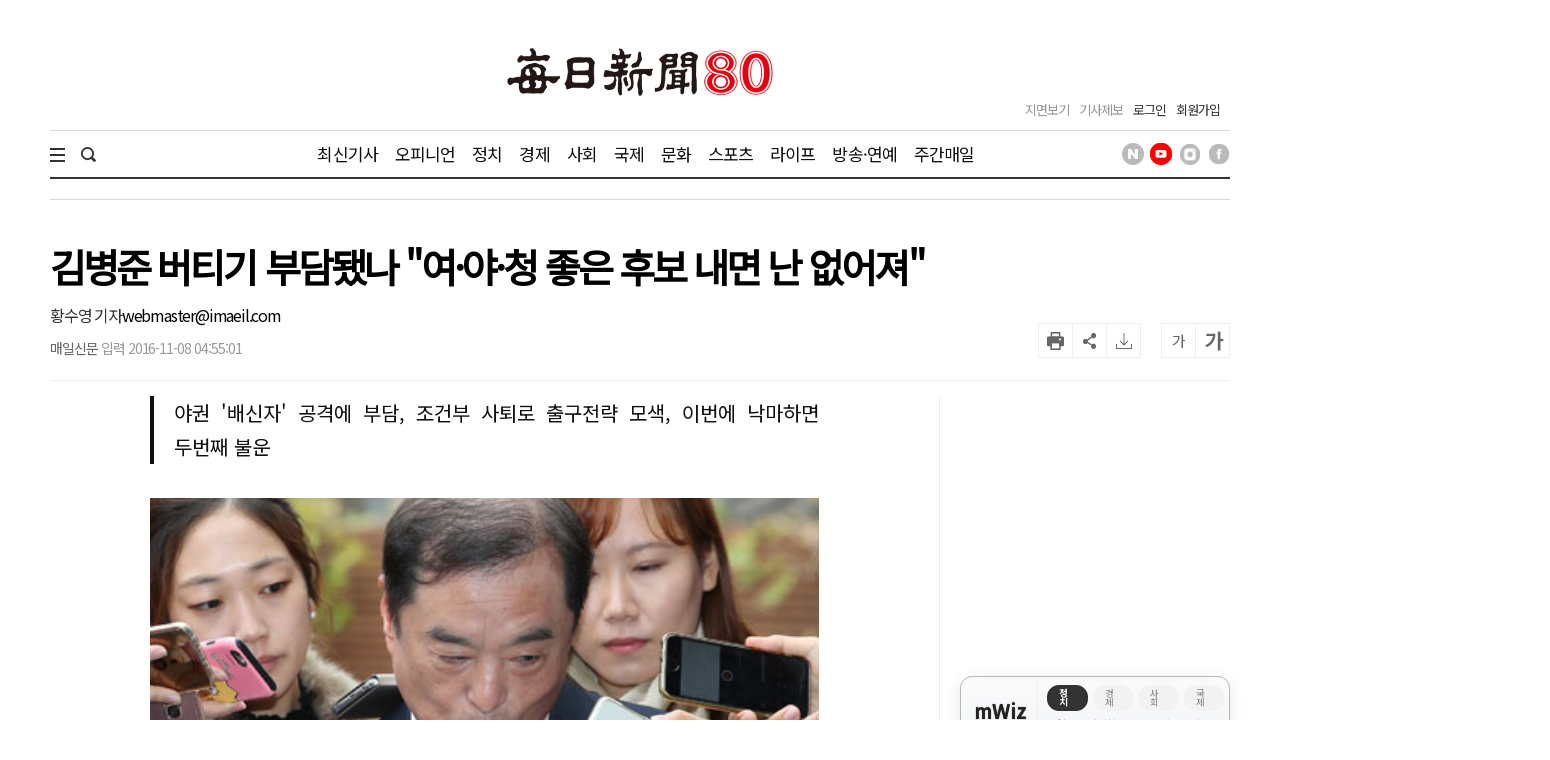

--- FILE ---
content_type: text/html; charset=utf-8
request_url: https://www.google.com/recaptcha/api2/aframe
body_size: 268
content:
<!DOCTYPE HTML><html><head><meta http-equiv="content-type" content="text/html; charset=UTF-8"></head><body><script nonce="RDl-Ku47JSbYFNI_OW4AuQ">/** Anti-fraud and anti-abuse applications only. See google.com/recaptcha */ try{var clients={'sodar':'https://pagead2.googlesyndication.com/pagead/sodar?'};window.addEventListener("message",function(a){try{if(a.source===window.parent){var b=JSON.parse(a.data);var c=clients[b['id']];if(c){var d=document.createElement('img');d.src=c+b['params']+'&rc='+(localStorage.getItem("rc::a")?sessionStorage.getItem("rc::b"):"");window.document.body.appendChild(d);sessionStorage.setItem("rc::e",parseInt(sessionStorage.getItem("rc::e")||0)+1);localStorage.setItem("rc::h",'1769670287804');}}}catch(b){}});window.parent.postMessage("_grecaptcha_ready", "*");}catch(b){}</script></body></html>

--- FILE ---
content_type: text/css
request_url: https://www.imaeil.com/assets/css/common.min.css?v=1.1.17
body_size: 4015
content:
#wrap{width:100%;height:100%}.vtop{vertical-align:top}.vmid{vertical-align:middle}.vbott{vertical-align:bottom}.txtl{text-align:left}.txtc{text-align:center}.txtr{text-align:right}.ntxt{position:fixed;left:-9999px;top:-9999px;display:block;width:1px;height:1px}.h5{height:5px;clear:both}.h8{height:8px;clear:both}.h10{height:10px;clear:both}.h12{height:12px;clear:both}.h15{height:15px;clear:both}.h20{height:20px;clear:both}.h23{height:23px;clear:both}.h25{height:25px;clear:both}.h30{height:30px;clear:both}.h35{height:35px;clear:both}.h37{height:37px;clear:both}.h40{height:40px;clear:both}.h43{height:43px;clear:both}.h45{height:45px;clear:both}.h50{height:50px;clear:both}.h55{height:55px;clear:both}.h57{height:57px;clear:both}.h60{height:60px;clear:both}.h65{height:65px;clear:both}.h70{height:70px;clear:both}.h75{height:75px;clear:both}.h80{height:80px;clear:both}.h85{height:85px;clear:both}.h90{height:90px;clear:both}.h100{height:100px;clear:both}.h105{height:105px;clear:both}.h125{height:125px;clear:both}.line{height:1px;width:100%;background:#eee}.line1{height:1px;width:100%;background:#333}.line50{margin:50px 0;height:1px;width:100%;background:#eee}.cboth{clear:both}.pr10{padding-right:10px}.pr20{padding-right:20px}.pr30{padding-right:30px}.pr40{padding-right:40px}.mr6{margin-right:6px}.bt1{border-top:1px solid #e7e7e7}.btn{cursor:pointer;display:inline-block;vertical-align:middle;min-width:75px;height:30px;background-color:#ddd;color:#000;text-align:center;border:0;outline:0;padding:0 20px;font-size:14px;line-height:1.3;-webkit-user-select:none;-moz-user-select:none;-ms-user-select:none;user-select:none}.btn_xs{font-size:10px}.btn_sm{font-size:12px}.btn_md{font-size:14px}.btn_lg{font-size:16px}.btn_xl{font-size:18px}.btn_w_xs{width:10%}.btn_w_sm{width:25%}.btn_w_md{width:50%}.btn_w_lg{width:70%}.btn_w_xl{width:100%}.btn_h_xs{height:25px;line-height:25px}.btn_h_sm{height:30px;line-height:30px}.btn_h_md{height:35px;line-height:35px}.btn_h_lg{height:40px;line-height:40px}.btn_h_xl{height:45px;line-height:45px}.btn:hover{background-color:#ccc;color:#333}.btn:focus{background-color:#ccc;color:#333}.btn:active{background-color:#bbb;color:#333}.btn.lightblue{background-color:#add8e6;color:#fff}.btn.lightblue:active,.btn.lightblue:focus,.btn.lightblue:hover{background-color:#99cfe0;color:#fff;box-shadow:0 5px 15px rgba(0,0,0,.05)}.btn.blue{background-color:#87ceeb;color:#fff}.btn.blue:active,.btn.blue:focus,.btn.blue:hover{background-color:#71c5e7;color:#fff;box-shadow:0 5px 15px rgba(0,0,0,.05)}.btn.darkblue{background-color:#6495ed;color:#fff}.btn.darkblue:active,.btn.darkblue:focus,.btn.darkblue:hover{background-color:#4d85ea;color:#fff;box-shadow:0 5px 15px rgba(0,0,0,.05)}.btn.lightorange{background-color:#ffdab9;color:#fff}.btn.lightorange:active,.btn.lightorange:focus,.btn.lightorange:hover{background-color:#ffcd9f;color:#fff;box-shadow:0 5px 15px rgba(0,0,0,.05)}.btn.orange{background-color:#ffa07a;color:#fff}.btn.orange:active,.btn.orange:focus,.btn.orange:hover{background-color:#ff8e60;color:#fff;box-shadow:0 5px 15px rgba(0,0,0,.05)}.btn.darkorange{background-color:coral;color:#fff}.btn.darkorange:active,.btn.darkorange:focus,.btn.darkorange:hover{background-color:#ff6c36;color:#fff;box-shadow:0 5px 15px rgba(0,0,0,.05)}.btn.lightmint{background-color:#afeeee;color:#fff}.btn.lightmint:active,.btn.lightmint:focus,.btn.lightmint:hover{background-color:#9aeaea;color:#fff;box-shadow:0 5px 15px rgba(0,0,0,.05)}.btn.mint{background-color:#40e0d0;color:#fff}.btn.mint:active,.btn.mint:focus,.btn.mint:hover{background-color:#2adccb;color:#fff;box-shadow:0 5px 15px rgba(0,0,0,.05)}.btn.darkmint{background-color:#00ced1;color:#fff}.btn.darkmint:active,.btn.darkmint:focus,.btn.darkmint:hover{background-color:#00b5b7;color:#fff;box-shadow:0 5px 15px rgba(0,0,0,.05)}.btn.lightyellow{background-color:#fff176;color:#fff}.btn.lightyellow:active,.btn.lightyellow:focus,.btn.lightyellow:hover{background-color:#ffee5c;color:#fff;box-shadow:0 5px 15px rgba(0,0,0,.05)}.btn.yellow{background-color:#ffeb3b;color:#fff}.btn.yellow:active,.btn.yellow:focus,.btn.yellow:hover{background-color:#ffe821;color:#fff;box-shadow:0 5px 15px rgba(0,0,0,.05)}.btn.darkyellow{background-color:#fbc02d;color:#fff}.btn.darkyellow:active,.btn.darkyellow:focus,.btn.darkyellow:hover{background-color:#fbb814;color:#fff;box-shadow:0 5px 15px rgba(0,0,0,.05)}.btn.lightviolet{background-color:#e6e6fa;color:#fff}.btn.lightviolet:active,.btn.lightviolet:focus,.btn.lightviolet:hover{background-color:#d1d1f6;color:#fff;box-shadow:0 5px 15px rgba(0,0,0,.05)}.btn.violet{background-color:violet;color:#fff}.btn.violet:active,.btn.violet:focus,.btn.violet:hover{background-color:#eb6ceb;color:#fff;box-shadow:0 5px 15px rgba(0,0,0,.05)}.btn.darkviolet{background-color:#ba55d3;color:#fff}.btn.darkviolet:active,.btn.darkviolet:focus,.btn.darkviolet:hover{background-color:#b241ce;color:#fff;box-shadow:0 5px 15px rgba(0,0,0,.05)}.btn.grey{background-color:#dcdcdc;color:#fff}.btn.grey:active,.btn.grey:focus,.btn.grey:hover{background-color:#cfcfcf;color:#fff;box-shadow:0 5px 15px rgba(0,0,0,.05)}.btn.darkgrey{background-color:#a9a9a9;color:#fff}.btn.darkgrey:active,.btn.darkgrey:focus,.btn.darkgrey:hover{background-color:#9c9c9c;color:#fff;box-shadow:0 5px 15px rgba(0,0,0,.05)}.btn.black{background-color:#362f2d;color:#fff}.btn.black:active,.btn.black:focus,.btn.black:hover{background-color:#282321;color:#fff;box-shadow:0 5px 15px rgba(0,0,0,.05)}.btn.outline{color:inherit;background-color:transparent;border:1px solid #888;background-color:#fff}.btn.outline.lightblue{border:1px solid #add8e6;color:#6495ed}.btn.outline.lightblue:active,.btn.outline.lightblue:focus,.btn.outline.lightblue:hover{color:#fff}.btn.outline.blue{border:1px solid #87ceeb;color:#6495ed}.btn.outline.blue:active,.btn.outline.blue:focus,.btn.outline.blue:hover{color:#fff}.btn.outline.darkblue{border:1px solid #6495ed;color:#6495ed}.btn.outline.darkblue:active,.btn.outline.darkblue:focus,.btn.outline.darkblue:hover{color:#fff}.btn.outline.lightorange{border:1px solid #ffdab9;color:coral}.btn.outline.lightorange:active,.btn.outline.lightorange:focus,.btn.outline.lightorange:hover{color:#fff}.btn.outline.orange{border:1px solid #ffa07a;color:coral}.btn.outline.orange:active,.btn.outline.orange:focus,.btn.outline.orange:hover{color:#fff}.btn.outline.darkorange{border:1px solid coral;color:coral}.btn.outline.darkorange:active,.btn.outline.darkorange:focus,.btn.outline.darkorange:hover{color:#fff}.btn.outline.lightmint{border:1px solid #afeeee;color:#00ced1}.btn.outline.lightmint:active,.btn.outline.lightmint:focus,.btn.outline.lightmint:hover{color:#fff}.btn.outline.mint{border:1px solid #40e0d0;color:#00ced1}.btn.outline.mint:active,.btn.outline.mint:focus,.btn.outline.mint:hover{color:#fff}.btn.outline.darkmint{border:1px solid #00ced1;color:#00ced1}.btn.outline.darkmint:active,.btn.outline.darkmint:focus,.btn.outline.darkmint:hover{color:#fff}.btn.outline.lightyellow{border:1px solid #fff176;color:#fbc02d}.btn.outline.lightyellow:active,.btn.outline.lightyellow:focus,.btn.outline.lightyellow:hover{color:#fff}.btn.outline.yellow{border:1px solid #ffeb3b;color:#fbc02d}.btn.outline.yellow:active,.btn.outline.yellow:focus,.btn.outline.yellow:hover{color:#fff}.btn.outline.darkyellow{border:1px solid #fbc02d;color:#fbc02d}.btn.outline.darkyellow:active,.btn.outline.darkyellow:focus,.btn.outline.darkyellow:hover{color:#fff}.btn.outline.lightviolet{border:1px solid #e6e6fa;color:#ba55d3}.btn.outline.lightviolet:active,.btn.outline.lightviolet:focus,.btn.outline.lightviolet:hover{color:#fff}.btn.outline.violet{border:1px solid violet;color:#ba55d3}.btn.outline.violet:active,.btn.outline.violet:focus,.btn.outline.violet:hover{color:#fff}.btn.outline.darkviolet{border:1px solid #ba55d3;color:#ba55d3}.btn.outline.darkviolet:active,.btn.outline.darkviolet:focus,.btn.outline.darkviolet:hover{color:#fff}.btn.outline.grey{border:1px solid #dcdcdc;color:#362f2d}.btn.outline.grey:active,.btn.outline.grey:focus,.btn.outline.grey:hover{color:#fff}.btn.outline.darkgrey{border:1px solid #a9a9a9;color:#362f2d}.btn.outline.darkgrey:active,.btn.outline.darkgrey:focus,.btn.outline.darkgrey:hover{color:#fff}.btn.outline.black{border:1px solid #362f2d;color:#362f2d}.btn.outline.black:active,.btn.outline.black:focus,.btn.outline.black:hover{color:#fff}.btn.rounded{border-radius:50px}.btn_icon_r i{margin-left:5px;margin-right:-5px;vertical-align:middle}.btn_icon_l i{margin-left:-5px;margin-right:5px;vertical-align:middle}.btn_group{position:relative;display:inline-block;vertical-align:middle}.btn_group:after{content:'';clear:both;display:block}.btn_group>.btn{float:left;margin-left:-1px}.btn_group>.btn:first-child{margin-left:0}.btn_group>.btn:not(:first-child):not(:last-child){border-radius:0}.btn_group>.btn:last-child:not(:first-child){border-bottom-left-radius:0;border-top-left-radius:0}.btn_group>.btn_group{float:left}.btn_group>.btn_group:not(:first-child):not(:last-child)>.btn{border-radius:0}.btn_group>.btn_group:first-child>.btn:last-child{border-bottom-right-radius:0;border-top-right-radius:0}.btn_group>.btn_group:last-child>.btn:first-child{border-bottom-left-radius:0;border-top-left-radius:0}.btn.widget{min-width:25px;width:25px;height:25px;padding:0;text-align:center}.btn .checkbox{margin:0}.btn.btn_upload~.btn_upload_file{position:fixed;left:-9999px;top:-9999px;opacity:0}.btn_guide .btn{width:110px}.icon-box:after{clear:both;display:block;content:''}.icon-box .in_icon{width:33.333%;float:left}.icon-box .in_icon a{padding:15px 10px;display:block}.icon-box .in_icon a{color:#a6a8a9;text-align:center}.icon-box .in_icon a i{font-size:25px;display:block;color:#555}input[type=password]{font-family:"맑은 고딕","Malgun Gothic"}.ipt{width:200px;text-align:left;padding:0 12px;min-height:20px;font-size:13px;background-color:#fff;border:1px solid #d7d7d7;color:#555;vertical-align:middle;box-sizing:border-box}.ipt::-webkit-input-placeholder{color:#aaa}.ipt::-moz-placeholder{color:#aaa}.ipt:-ms-input-placeholder{color:#aaa}.ipt:active{border-color:#888;background:#fafafa;color:#555}.ipt:focus{border-color:#888;background:#fff;color:#555}.ipt:focus::-webkit-input-placeholder{color:#888}.ipt:focus::-moz-placeholder{color:#888}.ipt:focus:-ms-input-placeholder{color:#888}.ipt[disabled],.ipt[readonly],fieldset[disabled]{background-color:#eee}textarea.ipt{padding:10px 12px;min-height:0;resize:none}textarea.ipt_h180{height:180px}.ipt_group{display:block;position:relative;max-width:100%}.ipt_group:after{clear:both;display:block;content:''}.ipt_group:hover>.ipt_icon{color:#999}.ipt_inline{display:inline-block;position:relative;vertical-align:middle;max-width:100%}.ipt_inline:after{clear:both;display:block;content:''}.ipt_inline:hover>.ipt_icon{color:#999}.ipt_icon{position:absolute;z-index:1;left:0;top:0;bottom:0;width:40px;display:inline-flex!important;align-items:center;justify-content:center;color:#ddd}.ipt_icon button{background:0 0;border:0}.ipt_icon.ipt_icon_right{left:auto;right:0}.ipt_icon:not(.ipt_icon_right)~.ipt{padding-left:40px!important}.ipt_icon.ipt_icon_right~.ipt{padding-right:40px!important}.ipt_icon:not(.ipt_icon_right)~.datepicker .ipt{padding-left:40px!important}.ipt_icon.ipt_icon_right~.datepicker .ipt{padding-right:40px!important}.ipt_box{border:1px solid #e4e4e4;background:#fff;padding:10px 10px 10px 10px}.ipt_box:after{clear:both;display:block;content:''}.ipt_box .ipt{border:0}.ipt_box label{display:block;width:100%;font-size:16px;line-height:28px;color:#555;padding-left:20px;border-right:1px solid #e9e9e9}.ipt_box select{display:block;width:100%;font-size:14px;height:28px;color:#555;border:0;border-right:1px solid #e9e9e9!important}.ipt.ipt_h_xl{height:45px;line-height:45px}.ipt.ipt_h_lg{height:40px;line-height:40px}.ipt.ipt_h_md{height:30px;line-height:30px}.ipt.ipt_h_sm{height:20px;line-height:20px;padding:0 5px}.ipt.ipt_h_lg~.chosen-container-multi .chosen-choices{height:40px;overflow:auto}.ipt.ipt_h_md~.chosen-container-multi .chosen-choices{height:30px;overflow:auto}.ipt.ipt_h_sm~.chosen-container-multi .chosen-choices{height:20px;overflow:auto}.ipt.ipt_w_xl{width:100%}.ipt.ipt_w_lg{width:70%}.ipt.ipt_w_md{width:50%}.ipt.ipt_w_sm{width:25%}.ipt.ipt_w_xs{width:10%}.ipt.ipt_w215{width:215px}.ipt.ipt_w190{width:190px}.ipt.ipt_w175{width:175px}.ipt.ipt_date{border-bottom-right-radius:0;border-top-right-radius:0}.ipt.ipt_date.ipt_w_xl{width:calc(100% - 35px)}.ipt.ipt_datepicker.ipt_w_xl{padding-right:35px;background:url(../img/datepicker1.gif) right top no-repeat}.ui-datepicker-trigger{vertical-align:middle}.filecontainer{position:relative;padding-left:0!important;line-height:normal!important}.filecontainer span{display:inline-block;font-size:13px;color:#c7c7c7}.ipt_file{position:absolute;opacity:0}.checkbox{display:inline-block;position:relative;min-height:18px;line-height:18px;min-width:18px;padding-left:25px;vertical-align:middle;margin-right:15px;font-size:13px}.checkbox input{position:absolute;opacity:0;cursor:pointer;height:0;width:0}.checkbox .checkmark{position:absolute;left:0;top:0;width:18px;height:18px;background:#eee}.checkmark:after{content:'';position:absolute;display:none}.checkbox input:checked~.checkmark{background-color:#2196f3}.checkbox input:checked~.checkmark:after{display:block}.checkbox .checkmark:after{left:5px;top:0;width:5px;height:10px;border:solid #fff;border-width:0 3px 3px 0;-webkit-transform:rotate(45deg);-ms-transform:rotate(45deg);transform:rotate(45deg)}.checkbox.type_min{width:15px;height:15px;min-height:15px;line-height:15px}.checkbox.type_min .checkmark{position:absolute;left:0;top:0;width:15px;height:15px;background:#fff;border:1px solid #4c9bfb}.checkbox.type_min .checkmark:after{left:5px;top:2px;width:3px;height:7px;border:solid #fff;border-width:0 1px 1px 0;-webkit-transform:rotate(45deg);-ms-transform:rotate(45deg);transform:rotate(45deg)}.checkbox_btn{border-left:1px solid #e3e5e4}.checkbox_btn:after{display:block;clear:both;content:''}.checkbox_btn .checkbox{float:left;position:relative;font-size:13px;min-height:40px;line-height:40px;width:100%;text-align:center;padding:0;vertical-align:middle;margin-left:0;margin-right:0}.checkbox_btn .checkbox:first-child{margin-left:0}.checkbox_btn .checkbox:last-child .checkmark{border-right:1px solid #e3e5e4}.checkbox_btn .checkbox input{position:absolute;opacity:0;cursor:pointer;height:0;width:0}.checkbox_btn .checkbox.col_2:nth-child(-n+6) .checkmark{border-top:1px solid #e3e5e4}.checkbox_btn .checkbox.col_3:nth-child(-n+4) .checkmark{border-top:1px solid #e3e5e4}.checkbox_btn .checkbox.col_4:nth-child(-n+3) .checkmark{border-top:1px solid #e3e5e4}.checkbox_btn .checkbox.col_6:nth-child(-n+2) .checkmark{border-top:1px solid #e3e5e4}.checkbox_btn .checkbox.col_12:nth-child(-n+1) .checkmark{border-top:1px solid #e3e5e4}.checkbox_btn .checkbox .checkmark{position:absolute;left:0;top:0;width:100%;height:40px;border-radius:0;background:0 0;border-right:0;border-right:1px solid #e3e5e4;border-bottom:1px solid #e3e5e4}.checkbox_btn .checkbox input:checked~span{color:#4c9bfb}.checkbox_btn .checkbox input:checked~.checkmark{z-index:2;border:1px solid #4c9bfb;background:0 0}.checkbox_btn .checkbox.col_2:nth-child(-n+6) input:checked~.checkmark{border-top:1px solid #4c9bfb}.checkbox_btn .checkbox.col_3:nth-child(-n+4) input:checked~.checkmark{border-top:1px solid #4c9bfb}.checkbox_btn .checkbox.col_4:nth-child(-n+3) input:checked~.checkmark{border-top:1px solid #4c9bfb}.checkbox_btn .checkbox.col_6:nth-child(-n+2) input:checked~.checkmark{border-top:1px solid #4c9bfb}.checkbox_btn .checkbox.col_12:nth-child(-n+1) input:checked~.checkmark{border-top:1px solid #4c9bfb}.checkbox_btn .checkbox input:checked~.checkmark:after{display:none}.checkbox_btn .checkbox .checkmark:after{display:none;left:4px;top:4px;width:10px;height:10px;border-radius:50%;background:#fff}.radio{display:inline-block;position:relative;min-height:18px;line-height:18px;min-width:18px;padding-left:25px;vertical-align:middle;margin-right:15px;font-size:13px}.radio input{position:absolute;opacity:0;cursor:pointer;height:0;width:0}.radio .checkmark{position:absolute;left:0;top:0;width:18px;height:18px;border-radius:50%;background:#eee}.checkmark:after{content:'';position:absolute;display:none}.radio input:checked~.checkmark{background-color:#2196f3}.radio input:checked~.checkmark:after{display:block}.radio .checkmark:after{left:4px;top:4px;width:10px;height:10px;border-radius:50%;background:#fff}.radio_btn{border-left:1px solid #e3e5e4}.radio_btn:after{display:block;clear:both;content:''}.radio_btn .radio{float:left;position:relative;font-size:13px;min-height:40px;line-height:40px;width:100%;text-align:center;padding:0;vertical-align:middle;margin-left:0;margin-right:0}.radio_btn .radio:first-child{margin-left:0}.radio_btn .radio:last-child .checkmark{border-right:1px solid #e3e5e4}.radio_btn .radio input{position:absolute;opacity:0;cursor:pointer;height:0;width:0}.radio_btn .radio.col_2:nth-child(-n+6) .checkmark{border-top:1px solid #e3e5e4}.radio_btn .radio.col_3:nth-child(-n+4) .checkmark{border-top:1px solid #e3e5e4}.radio_btn .radio.col_4:nth-child(-n+3) .checkmark{border-top:1px solid #e3e5e4}.radio_btn .radio.col_6:nth-child(-n+2) .checkmark{border-top:1px solid #e3e5e4}.radio_btn .radio.col_12:nth-child(-n+1) .checkmark{border-top:1px solid #e3e5e4}.radio_btn .radio .checkmark{position:absolute;left:0;top:0;width:100%;height:40px;border-radius:0;background:0 0;border-right:0;border-right:1px solid #e3e5e4;border-bottom:1px solid #e3e5e4}.radio_btn .checkmark:after{content:'';position:absolute;display:none}.radio_btn .radio input:checked~span{color:#4c9bfb}.radio_btn .radio input:checked~.checkmark{z-index:2;border:1px solid #4c9bfb;background:0 0}.radio_btn .radio.col_2:nth-child(-n+6) input:checked~.checkmark{border-top:1px solid #4c9bfb}.radio_btn .radio.col_3:nth-child(-n+4) input:checked~.checkmark{border-top:1px solid #4c9bfb}.radio_btn .radio.col_4:nth-child(-n+3) input:checked~.checkmark{border-top:1px solid #4c9bfb}.radio_btn .radio.col_6:nth-child(-n+2) input:checked~.checkmark{border-top:1px solid #4c9bfb}.radio_btn .radio.col_12:nth-child(-n+1) input:checked~.checkmark{border-top:1px solid #4c9bfb}.radio_btn .radio input:checked~.checkmark:after{display:none}.radio_btn .radio .checkmark:after{left:4px;top:4px;width:10px;height:10px;border-radius:50%;background:#fff}.ipt_label_group{position:relative}.ipt_label_group .label_title{position:absolute;z-index:5;top:-7px;left:13px;display:block;padding:0 3px;font-size:12px;line-height:15px;color:#4c9bfb}.ipt_label_group .ipt_label_box{border:1px solid #e3e5e4;padding:10px 14px 0}.ipt_label_group .ipt_label_box h5{font-weight:700;font-size:12px;color:#555;margin:8px 0 7px 0}.ipt_label_group .ipt_label_box .line{width:100%;height:1px;background:#e3e5e4;margin:5px 0 15px}.ipt_label_group .checkbox,.ipt_label_group .radio{margin-bottom:10px}table{table-layout:fixed;border-collapse:collapse;border-spacing:0}.table_responsive .table{width:100%;padding:0;border:0}.table{padding:35px 110px;border:1px solid #ebebeb}.table table{width:100%}.table table tr th{padding:15px 0;font-size:17px;line-height:50px;text-align:left}.table table tr th .small_text{font-size:15px}.table table tr td{position:relative;padding:15px 0}.table table tr td p{display:inline-block;font-size:17px;line-height:50px}.table table tr td span.decribe{position:absolute;top:20px;margin-left:20px;display:inline-block;font-size:15px;line-height:20px;color:#848484}.table table tr td span.error_meg{position:absolute;top:30px;margin-left:20px;display:inline-block;font-size:15px;line-height:20px;color:red}.table table tr td span.nbsp{display:inline-block;width:40px;line-height:40px;text-align:center}.table table tr td .describe{font-size:15px;line-height:20px;letter-spacing:-.075em;font-weight:300;color:#848484}.table table tr td .error_meg{font-size:15px;line-height:20px;letter-spacing:-.075em;color:red}.table_type1{width:100%}.table_type1 table{width:100%}.table_type1 table tr th{padding:15px 0;text-align:left;font-weight:400;vertical-align:top}.table_type1 table tr td{padding:10px 0}.table_type1 table tr td .radio_box{line-height:40px}.table_type2{width:100%}.table_type2 table{width:100%}.table_type2 table.border_grey{border:1px solid #ebebeb}.table_type2 table thead tr th{padding:15px 15px;color:#666;text-align:center}.table_type2 table tbody tr td{padding:10px 15px;text-align:center}.table_type2 table tbody tr:nth-child(odd){background-color:#f7f8fb}.table_type2 table tbody tr td.txtleft{text-align:left}.table_type2 table tbody tr td.cursor{cursor:pointer}.table_type2 table tbody tr td.overflow{height:14px;overflow:hidden;text-overflow:ellipsis;white-space:nowrap}.file_box{position:relative}.file_box .file_name{position:absolute;z-index:3;right:0;top:0;display:block;width:calc(100% - 110px);border:1px solid #d7d7d7;border-left:0;height:45px;line-height:43px;padding:0 20px;font-size:17px;color:#aaa}.file_box .file_add{position:absolute;z-index:5;right:20px;top:15px;display:block;width:16px;height:16px}.file_box label{position:absolute;z-index:3;left:0;top:0;display:block;width:110px;border:1px solid #3c5fab;color:#3c5fab;font-size:17px;height:45px;line-height:43px;text-align:center;cursor:pointer}.file_box input{opacity:0}.banner_img img{width:100%}.bg_gray{background:#f5f5f5}.ad_popup{position:absolute;left:0;top:0;overflow:hidden;z-index:9999}.ad_popup .pop_close{float:right}.ad_popup .pop_inner{clear:both;padding-top:15px}.ad_popup .pop_hide{overflow:hidden;width:100%;height:30px;line-height:30px;background:#ddd;padding:0 10px}.ad_popup .pop_hide .pop_close_txt{float:left;color:#000;font-size:14px;vertical-align:middle;line-height:30px}.ad_popup .pop_hide .pop_close{float:right;vertical-align:middle;margin-top:7px}

--- FILE ---
content_type: application/javascript; charset=utf-8
request_url: https://fundingchoicesmessages.google.com/f/AGSKWxUyyCDj-D2_MbqXL02ZwfQ6I3qtivlZRu2S1aZIXG3lGmCrsYjOWVwhztnuqFzcDNkiWSyR0osjOSMH1m3wDbUfM7Si4yYro89RvQ0khCBn6FU4pVs0waEd1B_j74nNj8U1t5zljvQ00AGWb9DQzq7E5dtkh-4La2nfTygLlcdwUb9sEFUYvsDPaGFX/_&displayads=/st_prebid.js?advertisement=/bnrsrv./ads-300.
body_size: -1284
content:
window['04fb38e0-83a8-42c8-a218-8de0644488f7'] = true;